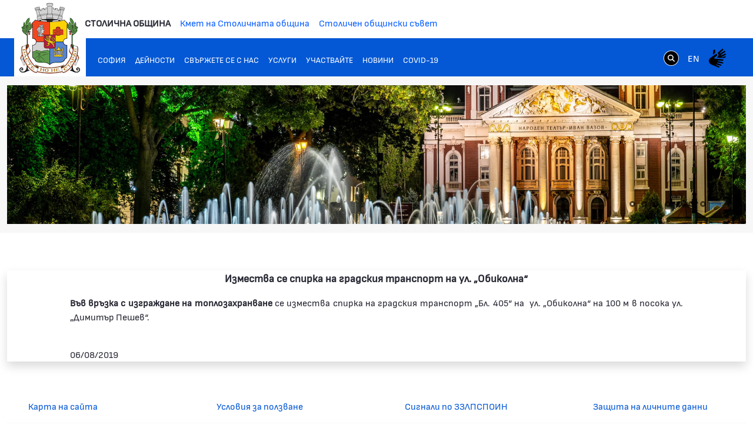

--- FILE ---
content_type: application/javascript
request_url: https://www.sofia.bg/o/layout-taglib/__liferay__/index.js
body_size: 5904
content:
var se=Object.defineProperty;var me=Object.getOwnPropertyDescriptor;var ge=Object.getOwnPropertyNames;var ye=Object.prototype.hasOwnProperty;var S=(r,t)=>{for(var s in t)se(r,s,{get:t[s],enumerable:!0})},oe=(r,t,s,n)=>{if(t&&typeof t=="object"||typeof t=="function")for(let l of ge(t))!ye.call(r,l)&&l!==s&&se(r,l,{get:()=>t[l],enumerable:!(n=me(t,l))||n.enumerable});return r},o=(r,t,s)=>(oe(r,t,"default"),s&&oe(s,t,"default"));var k={};S(k,{default:()=>z});o(k,He);import*as He from"../../frontend-taglib-clay/__liferay__/exports/@clayui$button.js";import he from"../../frontend-taglib-clay/__liferay__/exports/@clayui$button.js";var z=he;var D={};S(D,{default:()=>B});o(D,Je);import*as Je from"../../frontend-taglib-clay/__liferay__/exports/@clayui$loading-indicator.js";import Le from"../../frontend-taglib-clay/__liferay__/exports/@clayui$loading-indicator.js";var B=Le;var E={};S(E,{default:()=>Ce});o(E,Ye);import*as Ye from"../../frontend-taglib-clay/__liferay__/exports/@clayui$pagination.js";import be from"../../frontend-taglib-clay/__liferay__/exports/@clayui$pagination.js";var Ce=be;var j={};S(j,{default:()=>U});o(j,Xe);import*as Xe from"../../frontend-taglib-clay/__liferay__/exports/@clayui$table.js";import xe from"../../frontend-taglib-clay/__liferay__/exports/@clayui$table.js";var U=xe;var i={};o(i,Ze);import*as Ze from"../../frontend-js-web/__liferay__/index.js";var c={};S(c,{default:()=>e});o(c,ea);import*as ea from"../../frontend-js-react-web/__liferay__/exports/react.js";import Ie from"../../frontend-js-react-web/__liferay__/exports/react.js";var e=Ie;{/*removed: await import('@liferay/language...')*/};function ne({getUsagesURL:r}){let[t,s]=(0,c.useState)(1),[n,l]=(0,c.useState)(0),[p,u]=(0,c.useState)([]),[f,h]=(0,c.useState)(!1),g=L=>{h(!0);let x=new URL(r);x.searchParams.set("pageIndex",L),(0,i.fetch)(x).then(b=>b.json()).then(({totalNumberOfPages:b,usages:I})=>{u(I),h(!1),l(b)}).catch(()=>Te())};return(0,c.useEffect)(()=>{g(1)},[]),!p.length&&!f?e.createElement("p",{className:"text-secondary"},'Няма\x20приложения\x2e'):e.createElement("div",{className:"cadmin"},f?e.createElement(B,{className:"my-7",size:"sm"}):e.createElement(U,{borderless:!0,hover:!1},e.createElement(U.Body,null,p.map(({id:L,name:x,type:b,url:I})=>e.createElement(U.Row,{flex:!0,key:L},e.createElement(U.Cell,{expanded:!0},e.createElement("p",{className:"font-weight-bold m-0 text-truncate",title:x},x),e.createElement("p",{className:"m-0 text-secondary"},b)),I&&e.createElement(U.Cell,null,e.createElement(k.ClayButtonWithIcon,{"aria-label":'View\x20Usage',displayType:"secondary",onClick:()=>(0,i.openModal)({title:'Преглед',url:I}),size:"sm",symbol:"view",title:'View\x20Usage'})))))),n>1&&e.createElement(E.ClayPaginationWithBasicItems,{active:t,ellipsisBuffer:2,ellipsisProps:{"aria-label":'Повече',title:'Повече'},onActiveChange:L=>{L>0&&L<=n&&(s(L),g(L))},totalPages:n}))}function Te(){(0,i.openToast)({message:'Възникна\x20неочаквана\x20грешка\x2e',title:'Грешка',type:"danger"})}{/*removed: await import('@liferay/language...')*/};function le({formId:r}){let t=document.querySelector(`.lfr-layout-structure-item-${r}`),s=t.querySelector(".lfr-layout-structure-item-form-step-container").children,n=({emitter:u,step:f})=>{if(!t.contains(u))return;let h=0;for(let[L,x]of Array.from(s).entries())if(!x.classList.contains("d-none")){x.classList.add("d-none"),h=L;break}let g=h;f==="next"?h<=s.length-2&&(g+=1):f==="previous"?h!==0&&(g-=1):g=f,s[g].classList.remove("d-none")};Liferay.on("formFragment:changeStep",n);let l=t.querySelector(".form-group.has-error");if(l){let u=l.closest("[data-step-index]"),f=Number(u.dataset.stepIndex);f&&Liferay.fire("formFragment:changeStep",{emitter:t,step:f})}let p=()=>{let u=t.querySelectorAll("input");for(let f of Array.from(u))if(!f.checkValidity()){let h=f.closest("[data-step-index]"),g=Number(h.dataset.stepIndex);Liferay.fire("formFragment:changeStep",{emitter:t,step:g});break}};return Liferay.on("formFragment:submit",p),{dispose:()=>{Liferay.detach("formFragment:changeStep",n),Liferay.detach("formFragment:submit",p)}}}{/*removed: await import('@liferay/language...')*/};var we="notification",Se="page",_e="url",Ne="displayPage",R={error:{message:'Възникна\x20неочаквана\x20грешка\x2e',title:'Грешка',type:"danger"},success:{message:'Вашата\x20заявка\x20е\x20обработена\x20успешно\x2e',title:'Успех',type:"success"}};function de({executeInfoItemActionURL:r}){let t=new URL(window.location.href);if(t.searchParams.has("toastData")){try{let l=JSON.parse(t.searchParams.get("toastData"));ee(l)}catch{}t.searchParams.delete("toastData"),history.replaceState(null,document.head.title,t.href)}let s=document.querySelectorAll('[data-lfr-editable-type="action"]'),n=l=>{ve(l.target,r)};return s.forEach(l=>{l.addEventListener("click",n)}),{dispose(){s.forEach(l=>{l.removeEventListener("click",n)})}}}function ve(r,t){let{lfrClassNameId:s,lfrClassPk:n,lfrFieldId:l,lfrOnErrorInteraction:p,lfrOnErrorPageUrl:u,lfrOnErrorReload:f,lfrOnErrorText:h,lfrOnSuccessInteraction:g,lfrOnSuccessPageUrl:L,lfrOnSuccessReload:x,lfrOnSuccessText:b}=r.dataset;if(!l)return;let I=ke();r.classList.add("disabled"),r.setAttribute("disabled",""),r.appendChild(I),Liferay.Util.fetch(new URL(t),{body:(0,i.objectToFormData)({classNameId:s,classPK:n,fieldId:l}),method:"POST"}).then(w=>w.json()).then(({error:w})=>{r.classList.remove("disabled"),r.removeAttribute("disabled"),r.removeChild(I),w?ie(p,f,h||w,R.error,u):ie(g,x,b,R.success,L)}).catch(()=>{r.classList.remove("disabled"),r.removeAttribute("disabled"),r.removeChild(I),ee(R.error)})}function ke(){let r=document.createElement("span");return r.classList.add("d-inline-block","loading-animation","loading-animation-light","loading-animation-sm","ml-2","my-0"),r}function ie(r,t,s,n,l){if(r===we)if(t){let p=new URL(window.location.href),u={...n,message:s||n.message};p.searchParams.set("toastData",JSON.stringify(u)),(0,i.navigate)(p)}else ee(n,s);else[Se,_e,Ne].includes(r)?(0,i.navigate)(l):t&&window.location.reload()}function ee({message:r,title:t,type:s},n){(0,i.openToast)({message:(0,i.escapeHTML)(n||r),title:(0,i.escapeHTML)(t),type:s})}{/*removed: await import('@liferay/language...')*/};function ce({additionalProps:r,...t}){let s=new URLSearchParams(window.location.search);return{...t,hrefConstructor:n=>`#${n}`,onPageChange:n=>{s.set(`page_number_${r.collectionId}`,n),window.location.search=s}}}{/*removed: await import('@liferay/language...')*/};function Pe({activePage:r,collectionId:t}){let s=document.getElementById(`paginationButtons_${t}`),n=new URLSearchParams(window.location.search),l=f=>{n.set(`page_number_${t}`,f),window.location.search=n},p=(0,i.delegate)(s,"click",".next",()=>l(r+1)),u=(0,i.delegate)(s,"click",".previous",()=>l(r-1));return{dispose(){p.dispose(),u.dispose()}}}var O={};S(O,{default:()=>G});o(O,ga);import*as ga from"../../frontend-taglib-clay/__liferay__/exports/@clayui$empty-state.js";import Ee from"../../frontend-taglib-clay/__liferay__/exports/@clayui$empty-state.js";var G=Ee;var T={};S(T,{default:()=>ae});o(T,ha);import*as ha from"../../frontend-taglib-clay/__liferay__/exports/@clayui$form.js";import Ae from"../../frontend-taglib-clay/__liferay__/exports/@clayui$form.js";var ae=Ae;var $={};S($,{default:()=>P});o($,ba);import*as ba from"../../frontend-taglib-clay/__liferay__/exports/@clayui$icon.js";import De from"../../frontend-taglib-clay/__liferay__/exports/@clayui$icon.js";var P=De;var V={};S(V,{default:()=>J});o(V,xa);import*as xa from"../../frontend-taglib-clay/__liferay__/exports/@clayui$layout.js";import Ue from"../../frontend-taglib-clay/__liferay__/exports/@clayui$layout.js";var J=Ue;var q={};S(q,{default:()=>K});o(q,Ta);import*as Ta from"../../frontend-js-react-web/__liferay__/exports/prop-types.js";import Oe from"../../frontend-js-react-web/__liferay__/exports/prop-types.js";var K=Oe;var _={};o(_,wa);import*as wa from"../../frontend-taglib-clay/__liferay__/exports/@clayui$core.js";var H={};S(H,{default:()=>Q});o(H,_a);import*as _a from"../../frontend-js-react-web/__liferay__/exports/classnames.js";import $e from"../../frontend-js-react-web/__liferay__/exports/classnames.js";var Q=$e;{/*removed: await import('@liferay/language...')*/};function X({checkDisplayPage:r,config:t,filter:s,groupId:n,itemSelectorReturnType:l,itemSelectorSaveEvent:p,items:u=[],onItemsCountChange:f,privateLayout:h,multiSelection:g,selectedLayoutIds:L}){let{loadMoreItemsURL:x,maxPageSize:b}=t,[I,w]=(0,c.useState)(u),[F,W]=(0,c.useState)(new Set(L)),N=(0,c.useRef)(new Map),v=(a,d,y)=>{d.has(a.id)?N.current.delete(a.id):N.current.set(a.id,{groupId:a.groupId,id:a.id,layoutId:a.layoutId,name:a.value,privateLayout:a.privateLayout,returnType:a.returnType,title:a.name,value:a.payload}),a.children&&y&&a.children.forEach(C=>v(C,d,y))},M=(a,d,y)=>{if(d.toggle(a.id,{parentSelection:!1,selectionMode:y?"multiple-recursive":null}),v(a,d,y),f&&f(N.current.size),!N.current.size)return;let C=Array.from(N.current.values());Liferay.fire(p,{data:C}),(0,i.getOpener)().Liferay.fire(p,{data:C})},Y=(a,d)=>{let y={groupId:a.groupId,id:a.id,layoutId:a.layoutId,name:a.value,privateLayout:a.privateLayout,returnType:a.returnType,title:a.name,value:a.payload};Liferay.fire(p,{data:y}),(0,i.getOpener)().Liferay.fire(p,{data:y}),d&&requestAnimationFrame(()=>{d.toggle(a.id)})},Z=(a,d,y,C,m)=>{a.preventDefault(),d.disabled||(g?M(d,y,a.shiftKey):Y(d,y)),d.hasChildren&&(d.children?C.toggle(d.id):m.loadMore(d.id,d).then(()=>C.toggle(d.id)))},re=(a,d,y,C,m)=>{(a.key===" "||a.key==="Enter")&&(a.stopPropagation(),Z(a,d,y,C,m))},fe=(a,d)=>{d?M(a,d):Y(a,d)},pe=(0,c.useCallback)(a=>{if(!a.hasChildren)return Promise.resolve({cursor:null,items:null});let d=a.children?Math.floor(a.children.length/b):0;return(0,i.fetch)(x,{body:Liferay.Util.objectToURLSearchParams({checkDisplayPage:r,groupId:n,itemSelectorReturnType:l,layoutUuid:a.id,parentLayoutId:a.layoutId,privateLayout:h,redirect:window.location.pathname+window.location.search,start:d*b}),method:"post"}).then(y=>y.json()).then(({hasMoreElements:y,items:C})=>({cursor:y?d+1:null,items:C})).catch(()=>(0,i.openToast)({message:'Възникна\x20неочаквана\x20грешка\x2e',title:'Грешка',type:"danger"}))},[r,n,l,x,h,b]);return I.length?e.createElement("div",{className:"cadmin pt-3 px-3"},g&&!s&&e.createElement("p",{className:"mb-4",dangerouslySetInnerHTML:{__html:(0,i.sub)('Press\x20\x7b0\x7d\x20to\x20select\x20or\x20deselect\x20a\x20parent\x20node\x20and\x20all\x20its\x20child\x20items\x2e','<kbd class="c-kbd c-kbd-light">\u21E7</kbd>')}}),e.createElement(_.TreeView,{defaultExpandedKeys:new Set(["0"]),items:I,onItemsChange:a=>w(a),onLoadMore:pe,onSelectionChange:a=>W(a),selectedKeys:F,selectionMode:g?"multiple":"single",showExpanderOnHover:!1},(a,d,y,C)=>s?e.createElement(Fe,{checkDisplayPage:r,filter:s,findLayoutsURL:t.findLayoutsURL,groupId:n,itemSelectorReturnType:l,multiSelection:g,onSelect:fe,selection:d}):e.createElement(_.TreeView.Item,{active:!1},e.createElement(_.TreeView.ItemStack,{active:!1,onClick:m=>Z(m,a,d,y,C),onKeyDown:m=>re(m,a,d,y,C)},g&&!a.disabled&&e.createElement(te,{checked:d.has(a.id),containerProps:{className:"my-0"},onChange:m=>M(a,d,m.nativeEvent.shiftKey),onClick:m=>m.stopPropagation(),tabIndex:"-1"}),e.createElement(P,{symbol:a.icon}),e.createElement("div",{className:Q("align-items-center c-ml-1 d-flex")},e.createElement("span",{className:"flex-grow-0",title:a.url},a.name),a.id!=="0"&&!a.hasGuestViewPermission?e.createElement("span",{"aria-label":'Restricted\x20Page',className:"c-ml-2 lfr-portal-tooltip",title:'Restricted\x20Page'},e.createElement(P,{className:"c-mt-0 text-4",symbol:"password-policies"})):null)),e.createElement(_.TreeView.Group,{items:a.children},m=>e.createElement(_.TreeView.Item,{disabled:m.disabled&&!m.hasChildren,expandable:m.hasChildren,onClick:A=>Z(A,m,d,y,C),onKeyDown:A=>re(A,m,d,y,C)},g&&!m.disabled&&e.createElement(te,{checked:d.has(m.id),containerProps:{className:"my-0"},onChange:A=>M(m,d,A.nativeEvent.shiftKey),onClick:A=>A.stopPropagation(),tabIndex:"-1"}),e.createElement(P,{symbol:m.icon}),e.createElement("div",{className:Q("align-items-center c-ml-1 d-flex")},e.createElement("span",{className:"flex-grow-0",title:m.url},m.name),m.hasGuestViewPermission===!1&&e.createElement("span",{"aria-label":'Restricted\x20Page',className:"c-ml-2 lfr-portal-tooltip",title:'Restricted\x20Page'},e.createElement(P,{className:"c-mt-0 text-4",symbol:"password-policies"}))))),C.get(a.id)!==null&&y.has(a.id)&&a.paginated&&e.createElement(z,{borderless:!0,className:"ml-3 mt-2 text-secondary",displayType:"secondary",onClick:()=>C.loadMore(a.id,a)},'Зареждане\x20на\x20още\x20резултати')))):e.createElement(G,{description:'Try\x20again\x20with\x20a\x20different\x20search\x2e',imgSrc:`${themeDisplay.getPathThemeImages()}/states/search_state.svg`,small:!0,title:'Не\x20са\x20намерени\x20резултати'})}var te=r=>e.createElement(T.ClayCheckbox,{...r});function Fe({checkDisplayPage:r,filter:t,findLayoutsURL:s,groupId:n,itemSelectorReturnType:l,multiSelection:p,onSelect:u,selection:f}){let[h,g]=(0,c.useState)([]),[L,x]=(0,c.useState)(!1),[b,I]=(0,c.useState)(!1),[w,F]=(0,c.useState)(!1),W=(0,c.useCallback)((v,M)=>{I(!1),F(!1),g(Y=>Y.concat(v)),x(M)},[]),N=(0,c.useCallback)(v=>je(s,r,n,l,t,W,v),[r,t,s,n,l,W]);return(0,c.useEffect)(()=>{I(!0),g([]),N(0)},[N]),b?e.createElement(B,{displayType:"secondary"}):h.length?e.createElement("div",{className:"pt-3"},h.map(v=>e.createElement(Me,{filter:t,key:v.id,layout:v,multiSelection:p,onSelect:u,selection:f})),L&&e.createElement(z,{className:"load-more-btn mb-5 mt-2",disabled:w,displayType:"secondary",onClick:()=>{F(!0),N(h.length)}},w?e.createElement(B,{className:"mx-5",displayType:"secondary",size:"sm"}):'Зареждане\x20на\x20още\x20резултати')):e.createElement(G,{description:'Try\x20again\x20with\x20a\x20different\x20search\x2e',imgSrc:`${themeDisplay.getPathThemeImages()}/states/search_state.svg`,small:!0,title:'Не\x20са\x20намерени\x20резултати'})}function Me({filter:r,layout:t,multiSelection:s,onSelect:n,selection:l}){let p=()=>{let u=new RegExp(r,"i").exec(t.name);return u?e.createElement(e.Fragment,null,e.createElement("span",{className:"sr-only"},t.name),e.createElement("span",{"aria-hidden":!0,className:"search-results-mark-layout-name"},u.input.substring(0,u.index),e.createElement("mark",{className:"px-0"},u[0]),u.input.substring(u.index+u[0].length))):t.name};return e.createElement("div",{className:"align-items-center d-flex pb-2 search-result"},s&&e.createElement(te,{checked:l.has(t.id),containerProps:{className:"mr-3 my-0"},disabled:t.disabled,onChange:()=>n(t,l)}),t.path.map((u,f)=>e.createElement("span",{className:"pr-2 text-secondary",key:f},u,e.createElement(P,{className:"ml-2",symbol:"angle-right-small"}))),s?e.createElement("span",{className:"font-weight-semi-bold p-0"},p()):e.createElement(z,{className:"font-weight-semi-bold px-0 py-1 search-result-button",disabled:t.disabled,displayType:"unstyled",onClick:()=>n(t)},p()))}function Be(r,t,s,n,l,p,u){(0,i.fetch)(r,{body:Liferay.Util.objectToURLSearchParams({checkDisplayPage:t,groupId:s,itemSelectorReturnType:n,keywords:l,searchOnlyByTitle:!0,start:u}),method:"post"}).then(f=>f.json()).then(({hasMoreElements:f,layouts:h})=>{p(h,f)}).catch(()=>(0,i.openToast)({message:'Възникна\x20неочаквана\x20грешка\x2e',title:'Грешка',type:"danger"}))}var je=(0,i.debounce)(Be,600);{/*removed: await import('@liferay/language...')*/};var ue=({checkDisplayPage:r,config:t,groupId:s,itemSelectorReturnType:n,itemSelectorSaveEvent:l,multiSelection:p,namespace:u,nodes:f,privateLayout:h,selectedLayoutIds:g})=>{let[L,x]=(0,c.useState)(),[b,I]=(0,c.useState)(0),w=!f.length;return e.createElement(J.ContainerFluid,{className:"p-0 select-layout"},e.createElement(ae.Group,{className:"m-0 p-3 select-layout-filter"},e.createElement(T.ClayInput.Group,null,e.createElement(T.ClayInput.GroupItem,{prepend:!0},e.createElement(T.ClayInput,{"aria-label":'Търсене',className:"input-group-inset input-group-inset-after",disabled:w,onChange:F=>x(F.target.value),placeholder:`${'Търсене'}`,type:"text"}),e.createElement(T.ClayInput.GroupInsetItem,{after:!0},e.createElement("div",{className:"link-monospaced"},e.createElement(P,{symbol:"search"})))))),w?e.createElement(Ge,null):e.createElement(e.Fragment,null,!!b&&p&&e.createElement(J.Container,{className:"align-items-center d-flex layout-tree-count-feedback px-3",containerElement:"section",fluid:!0},e.createElement("div",{className:"container p-0"},e.createElement("p",{className:"m-0 text-2"},b>1?`${b} ${'Избрани\x20елементи'}`:`${b} ${'Избран\x20елемент'}`))),e.createElement(X,{checkDisplayPage:r,config:{...t,namespace:u},filter:L,groupId:s,itemSelectorReturnType:n,itemSelectorSaveEvent:l,items:f,multiSelection:p,onItemsCountChange:I,privateLayout:h,selectedLayoutIds:g})))},Ge=()=>e.createElement(J.Sheet,null,e.createElement(G,{className:"mt-0",description:'Няма\x20изображения\x2e',imgSrc:`${themeDisplay.getPathThemeImages()}/states/empty_state.svg`,title:'Не\x20са\x20намерени\x20резултати'}));ue.propTypes={itemSelectorSaveEvent:K.string,multiSelection:K.bool,namespace:K.string,nodes:K.array.isRequired};var Ve=ue;export{le as FormStepHandler,de as InfoItemActionHandler,ce as NumericCollectionPaginationPropsTransformer,Ve as SelectLayout,X as SelectLayoutTree,Pe as SimpleCollectionPagination,ne as ViewUsages};
//# sourceMappingURL=index.js.map
